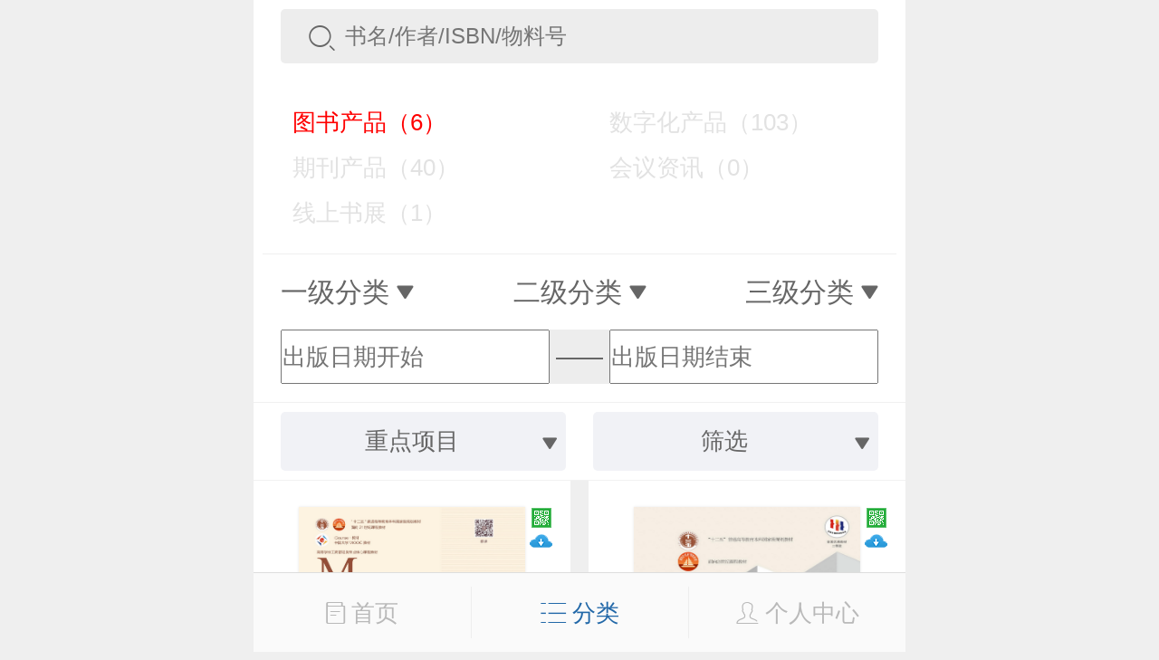

--- FILE ---
content_type: text/html;charset=UTF-8
request_url: https://xuanshu.hep.com.cn/front/h5Mobile/bookSearch?searchContent=&searchType=book&hasQrcodeResource=yes&hasMatchingResource=yes&keyProjectId=59dc89c5a5c47117605f65a3
body_size: 19671
content:
<!DOCTYPE html>
<html>
<head>
    <title>图书产品</title>
    <meta charset="UTF-8">
<meta name="renderer" content="webkit">
<meta http-equiv="X-UA-Compatible" content="IE=edge,chrome=1">
<meta name="viewport" content="width=device-width,initial-scale=1.0,maximum-scale=1.0,user-scalable=0">
<meta name="keywords" content="高等教育出版社产品信息检索系统；高教社产品信息检索系统；高教社产品；高教社系统；高教社检索；高教社检索系统；高教社信息检索系统；高教社信息；产品信息检索系统；产品信息系统；信息检索系统；高教社产品系统；高教社产品检索系统"/>
<meta name="description" content="高等教育出版社，产品信息，检索，系统，包括资源下载、样书申请、信息推送、书目下载在内的教师教学服务系统"/>
<title>高教社产品信息检索系统</title>
<link rel="shortcut icon" type="image/x-icon" href="/static/favicon.ico"/>
<link rel="stylesheet" href="/static/internal/common/css/h5Mobile.css"/>
<link rel="stylesheet" href="/static/internal/common/css/h5Mobile1.css"/>
<script src="/static/jquery/jquery-3.2.1.js"></script>
<script src="/static/layer/mobile/layer.js"></script>
<script src="https://cdn.authing.co/packages/authing-sso/1.x/AuthingSSO.umd.min.js"></script>
<script>
    window.appId = '6082593c04b5c2dab3c7f1e8';
    window.appDomain = 'xuanshu.u2.hep.com.cn';
    window.baseUrl = 'https://core.u2.hep.com.cn';
    window.user = 'https://users.u2.hep.com.cn/graphql';
    window.oauth = 'https://oauth.u2.hep.com.cn/graphql';
    window.ctx = '';
    window.imageCtx = 'https://hepshow-image-formal.oss-cn-beijing.aliyuncs.com';
    window.fixedTopHeight = 120;
</script>
<script src="/static/internal/common/js/h5Mobile.js?a=1"></script>
<script>
    var _hmt = _hmt || [];
    (function() {
        var hm = document.createElement("script");
        hm.src = "https://hm.baidu.com/hm.js?fbec258952e854d110faf4241b905d55";
        var s = document.getElementsByTagName("script")[0];
        s.parentNode.insertBefore(hm, s);
    })();
    $(document).ready(function(){
        
    });
</script><script src="/static/doT/doT.js"></script>
    <script src="/static/internal/h5Mobile/h5BookSearch.js"></script>
    <style type="text/css">
        .classification-content-item{
            z-index: 1;
        }
        .date-selector-left {
            width: 45%;
            float: left;
            height: 0.6rem;
        }
        .date-selector-right {
            width: 45%;
            float: right;
            height: 0.6rem;
        }
        .date-selector-center {
            height: 0.6rem;
            width: 10%;
            text-align: center;
            line-height: 0.6rem;
            float: left;
        }
        .search-book-header-holder {
             height: 5.2rem;
        }
        .date-selector-div {
            background-color: #ededed;
            border-radius: 5px;
            height: 0.6rem;
            line-height: 0;
        }
    </style>
</head>
<body>

<div>
    <input class="search-param" name="professionPath" value="" type="hidden"/>
    <input class="search-param" name="keyProjectId" value="59dc89c5a5c47117605f65a3" type="hidden"/>
    <input class="search-param" name="hasAbook" value="" type="hidden"/>
    <input class="search-param" name="hasMatchingResource" value="yes" type="hidden"/>
    <input class="search-param" name="hasQrcodeResource" value="yes" type="hidden"/>
    <input class="search-param" name="beginPublishDate" value="" type="hidden"/>
    <input class="search-param" name="endPublishDate" value="" type="hidden"/>
</div>

<div class="root">
    <div class="book-cover">
        <div class="book-header">
            <div>
                <div class="wrap">
                    <div class="book-search-box">
                        <div class="search-icon">
                            <span class="icon icon-search"></span>
                        </div>
                        <div class="search-input">
                            <input id="search-input" class="search-param" name="searchContent" type="search" placeholder="书名/作者/ISBN/物料号" value="" maxlength="20"/>
                        </div>
                    </div>
                </div>
            </div>

            <div class="search-type-count">
                <span style="color:red;">&nbsp;&nbsp;&nbsp;&nbsp;图书产品（6）</span>
                <a href="/front/h5Mobile/bookSearch?searchContent=&searchType=digitization" class="black1">&nbsp;&nbsp;&nbsp;&nbsp;数字化产品（103）</a>
                <a href="/front/h5Mobile/bookSearch?searchContent=&searchType=periodical" class="black1">&nbsp;&nbsp;&nbsp;&nbsp;期刊产品（40）</a>
                <a href="/front/h5Mobile/bookSearch?searchContent=&searchType=meeting" class="black1">&nbsp;&nbsp;&nbsp;&nbsp;会议资讯（0）</a>
                <a href="/front/h5Mobile/bookSearch?searchContent=&searchType=bookfair" class="black1">&nbsp;&nbsp;&nbsp;&nbsp;线上书展（1）</a>
                </div>

            <div>
                <div class="wrap">
                    <div class="book-classification">
                        <div class="classification-item">
                            <span>一级分类</span>
                            <span class="icon icon-dropdown-down"></span>
                        </div>
                        <div class="classification-item">
                            <span>二级分类</span>
                            <span class="icon icon-dropdown-down"></span>
                        </div>
                        <div class="classification-item">
                            <span>三级分类</span>
                            <span class="icon icon-dropdown-down"></span>
                        </div>
                    </div>
                </div>
                <div class="book-classification-content">
                    <div class="classification-content-item">
                        <a href="/front/h5Mobile/bookSearch?searchContent=&searchType=book&hasQrcodeResource=yes&hasMatchingResource=yes&keyProjectId=59dc89c5a5c47117605f65a3">全部</a>
                        <a 
                                href="/front/h5Mobile/bookSearch?searchContent=&searchType=book&hasQrcodeResource=yes&hasMatchingResource=yes&keyProjectId=59dc89c5a5c47117605f65a3&professionPath=/599a40bf1fc164e5a8bc6958">
                            高等教育</a>
                        <a 
                                href="/front/h5Mobile/bookSearch?searchContent=&searchType=book&hasQrcodeResource=yes&hasMatchingResource=yes&keyProjectId=59dc89c5a5c47117605f65a3&professionPath=/599a40bf1fc164e5a8bc6959">
                            高等职业教育</a>
                        <a 
                                href="/front/h5Mobile/bookSearch?searchContent=&searchType=book&hasQrcodeResource=yes&hasMatchingResource=yes&keyProjectId=59dc89c5a5c47117605f65a3&professionPath=/599a40bf1fc164e5a8bc6962">
                            中等职业教育</a>
                        <a 
                                href="/front/h5Mobile/bookSearch?searchContent=&searchType=book&hasQrcodeResource=yes&hasMatchingResource=yes&keyProjectId=59dc89c5a5c47117605f65a3&professionPath=/599a40bf1fc164e5a8bc695f">
                            五年制高职</a>
                        <a 
                                href="/front/h5Mobile/bookSearch?searchContent=&searchType=book&hasQrcodeResource=yes&hasMatchingResource=yes&keyProjectId=59dc89c5a5c47117605f65a3&professionPath=/599a40bf1fc164e5a8bc695b">
                            教师教育</a>
                        <a 
                                href="/front/h5Mobile/bookSearch?searchContent=&searchType=book&hasQrcodeResource=yes&hasMatchingResource=yes&keyProjectId=59dc89c5a5c47117605f65a3&professionPath=/599a40bf1fc164e5a8bc695d">
                            考试用书</a>
                        <a 
                                href="/front/h5Mobile/bookSearch?searchContent=&searchType=book&hasQrcodeResource=yes&hasMatchingResource=yes&keyProjectId=59dc89c5a5c47117605f65a3&professionPath=/599a40bf1fc164e5a8bc695a">
                            基础教育</a>
                        <a 
                                href="/front/h5Mobile/bookSearch?searchContent=&searchType=book&hasQrcodeResource=yes&hasMatchingResource=yes&keyProjectId=59dc89c5a5c47117605f65a3&professionPath=/599a40bf1fc164e5a8bc6960">
                            学前教育</a>
                        <a 
                                href="/front/h5Mobile/bookSearch?searchContent=&searchType=book&hasQrcodeResource=yes&hasMatchingResource=yes&keyProjectId=59dc89c5a5c47117605f65a3&professionPath=/599a40bf1fc164e5a8bc695e">
                            社会读物</a>
                        <a 
                                href="/front/h5Mobile/bookSearch?searchContent=&searchType=book&hasQrcodeResource=yes&hasMatchingResource=yes&keyProjectId=59dc89c5a5c47117605f65a3&professionPath=/599a40bf1fc164e5a8bc6961">
                            学术著作</a>
                        <a 
                                href="/front/h5Mobile/bookSearch?searchContent=&searchType=book&hasQrcodeResource=yes&hasMatchingResource=yes&keyProjectId=59dc89c5a5c47117605f65a3&professionPath=/599a40bf1fc164e5a8bc695c">
                            教育教学研究</a>
                        <a 
                                href="/front/h5Mobile/bookSearch?searchContent=&searchType=book&hasQrcodeResource=yes&hasMatchingResource=yes&keyProjectId=59dc89c5a5c47117605f65a3&professionPath=/international-chinese">
                            国际中文</a>
                        </div>
                    <div class="classification-content-item">
                        </div>
                    <div class="classification-content-item">
                        </div>
                </div>
            </div>
            <div>
                <div class="wrap">
                    <div class="date-selector-div">
                        <div class="date-selector date-selector-left">
                            <input placeholder="出版日期开始" value="" style="height: 100%;"/>
                            <input name="beginPublishDate" type="month" placeholder="出版日期开始" value="出版日期开始"/>

                        </div>
                        <div class="date-selector-center">——</div>
                        <div class="date-selector date-selector-right">
                            <input placeholder="出版日期结束" value="" style="height: 100%;"/>
                            <input name="endPublishDate" type="month" placeholder="出版日期结束" value="出版日期结束"/>

                        </div>
                    </div>
                </div>
            </div>

            <div>
                <div class="book-filter">
                    <div class="filter-item">
                        <div class="filter-slider">
                            <span>重点项目</span>
                            <span class="icon icon-dropdown-down"></span>
                        </div>
                    </div>
                    <div class="filter-item">
                        <div class="filter-slider">
                            <span>筛选</span>
                            <span class="icon icon-dropdown-down"></span>
                        </div>
                    </div>
                </div>
                <div class="book-filter-content">
                    <div class="filter-content-item">
                        <a href="/front/h5Mobile/bookSearch?searchContent=&searchType=book&hasQrcodeResource=yes&hasMatchingResource=yes">全部</a>
                        <a 
                                href="/front/h5Mobile/bookSearch?searchContent=&searchType=book&hasQrcodeResource=yes&hasMatchingResource=yes&keyProjectId=656f57200cf284b76598118d">
                            “十四五”职业教育国家规划教材</a>
                        <a 
                                href="/front/h5Mobile/bookSearch?searchContent=&searchType=book&hasQrcodeResource=yes&hasMatchingResource=yes&keyProjectId=59dc8925a5c47117605f659d">
                            马克思主义理论研究和建设工程</a>
                        <a 
                                href="/front/h5Mobile/bookSearch?searchContent=&searchType=book&hasQrcodeResource=yes&hasMatchingResource=yes&keyProjectId=59dc8971a5c47117605f659f">
                            “十二五”普通高等教育本科国家级规划教材</a>
                        <a 
                                href="/front/h5Mobile/bookSearch?searchContent=&searchType=book&hasQrcodeResource=yes&hasMatchingResource=yes&keyProjectId=59dc899ba5c47117605f65a1">
                            “十二五”职业教育国家规划教材</a>
                        <a class="active"
                                href="/front/h5Mobile/bookSearch?searchContent=&searchType=book&hasQrcodeResource=yes&hasMatchingResource=yes&keyProjectId=59dc89c5a5c47117605f65a3">
                            面向21世纪课程教材</a>
                        <a 
                                href="/front/h5Mobile/bookSearch?searchContent=&searchType=book&hasQrcodeResource=yes&hasMatchingResource=yes&keyProjectId=59dc8a31a5c47117605f65a9">
                            重点课程教学资源库</a>
                        <a 
                                href="/front/h5Mobile/bookSearch?searchContent=&searchType=book&hasQrcodeResource=yes&hasMatchingResource=yes&keyProjectId=59dc8a4aa5c47117605f65ab">
                            国家示范性高职院校建设项目成果教材</a>
                        <a 
                                href="/front/h5Mobile/bookSearch?searchContent=&searchType=book&hasQrcodeResource=yes&hasMatchingResource=yes&keyProjectId=59dc8a6ea5c47117605f65ad">
                            大学生文化素质书系</a>
                        <a 
                                href="/front/h5Mobile/bookSearch?searchContent=&searchType=book&hasQrcodeResource=yes&hasMatchingResource=yes&keyProjectId=59dc8a92a5c47117605f65af">
                            全国中小学教师继续教育教材</a>
                        </div>
                    <div class="filter-check filter-content-item">
                        <a href="/front/h5Mobile/bookSearch?searchContent=&searchType=book&hasQrcodeResource=yes&hasMatchingResource=yes&keyProjectId=59dc89c5a5c47117605f65a3&hasAbook=yes">Abook数字课程</a><a class="active" href="/front/h5Mobile/bookSearch?searchContent=&searchType=book&hasQrcodeResource=yes&keyProjectId=59dc89c5a5c47117605f65a3">配套数字化资源</a><a class="active" href="/front/h5Mobile/bookSearch?searchContent=&searchType=book&hasMatchingResource=yes&keyProjectId=59dc89c5a5c47117605f65a3">配套二维码资源</a><a href="/front/h5Mobile/bookSearch?searchContent=&searchType=book&hasQrcodeResource=yes&hasMatchingResource=yes&keyProjectId=59dc89c5a5c47117605f65a3&hasAttachment=yes">视频介绍</a></div>
                </div>
            </div>
        </div>
    </div>

    <div class="search-book-header-holder"></div>

    <div>
        <div class="over-hidden">
            <div class="book-list"></div>
        </div>
    </div>

    <script src="https://cdn.authing.co/packages/authing-sso/1.x/AuthingSSO.umd.min.js"></script>
<script src="/static/internal/h5Mobile/h5Footer.js"></script>
<style type="text/css">
    /*.popover-list > ul {*/
        /*line-height: 0.25rem;*/
    /*}*/
    /*.popover-list > ul > li {*/
        /*list-style: none;*/
        /*border-bottom: 1px #e2e2e2 solid;*/
        /*padding: 0.15rem 0.1rem;*/
        /*text-align: center;*/
        /*color: #666;*/
        /*font-size: 0.26rem;*/
        /*cursor: pointer;*/
    /*}*/
</style>
    <div class="tooltip" style="display: none;">
        <div class="popover-list">
            <ul>
                <li><a href="/front/h5Mobile/bookProducts">图书</a></li>
                <li><a href="/front/h5Mobile/bookPeriodicalInfos">期刊</a></li>
                <li><a href="/front/h5Mobile/bookDigitizationBooks">数字化产品</a></li>
                <li><a href="/front/h5Mobile/meetings">会议信息</a></li>
                <li><a href="https://ebook.hep.com.cn/index.html#/list/ebook?id=91">电子书</a></li>
                <li><a href="/front/h5Mobile/bookDownload">书目下载</a></li>
                <li><a href="/front/h5Mobile/bookfairs">线上书展</a></li>
                <li><a href="https://etextbook.hep.com.cn/h5/home">数字教材</a></li>
            </ul>
            <span class="down-img"><img src="/static/icon/more_unfold.png"></span>
        </div>
    </div>
    <div class="book-footer">

        <a class="footer-menu " href="/front/h5Mobile/bookIndex">
            <span class="icon icon-book"></span>
            <span>首页</span>
        </a>
        <a class="footer-menu active" id="pom-list">
            <span class="icon icon-list"></span>
            <span>分类</span>
        </a>


        <a class="footer-menu "
           href="javascript:$.goLogin();"
        >
            <span class="icon icon-person"></span>
            <span>个人中心</span>
        </a>

    </div>
<div class="book-footer-holder"></div><input type="hidden" id="beginPublishDatePrefix" value="/front/h5Mobile/bookSearch?searchContent=&searchType=book&hasQrcodeResource=yes&hasMatchingResource=yes&keyProjectId=59dc89c5a5c47117605f65a3&"/>
    <input type="hidden" id="endPublishDatePrefix" value="/front/h5Mobile/bookSearch?searchContent=&searchType=book&hasQrcodeResource=yes&hasMatchingResource=yes&keyProjectId=59dc89c5a5c47117605f65a3&"/>

</div>

<script id="book-template" type="text/html">
    {{ $.each(it.list, function(i, book) { }}
    <div class="book-item">
        <div class="book-wrap">
            <div class="book-img">
                <a href="/front/h5Mobile/bookDetails?bookId={{=book.id}}">
                    <img src="{{='https://hepshow-image-formal.oss-cn-beijing.aliyuncs.com'+(book.coverUrl?book.coverUrl:'/default/default-book-cover.png')}}"/>
                </a>
            </div>
            <div class="book-title">
                <a href="/front/h5Mobile/bookDetails?bookId={{=book.id}}">{{!book.title}}</a>
            </div>
            <div class="book-author">{{!book.author}}</div>
            <div class="book-ext">
                <div class="book-price">{{=$.formatPrice(book.price)}}</div>
                <a class="book-favorite" href="javascript:$.createFavoriteBook('{{=book.id}}');">
                    <span class="icon icon-heart"></span>
                    <span>收藏</span>
                </a>
            </div>
            <div class="book-labels">
                {{ if(book.hasAbook){ }}
                <a class="abook" title="Abook数字课程"></a>
                {{ } }}
                {{ if(book.hasQrcodeResource){ }}
                <a class="qrcode" title="配套二维码资源"></a>
                {{ } }}
                {{ if(book.hasMatchingResource){ }}
                <a class="cloud" title="配套数字化资源"></a>
                {{ } }}
            </div>
        </div>
    </div>
    {{ }); }}
</script>

</body>
</html>
